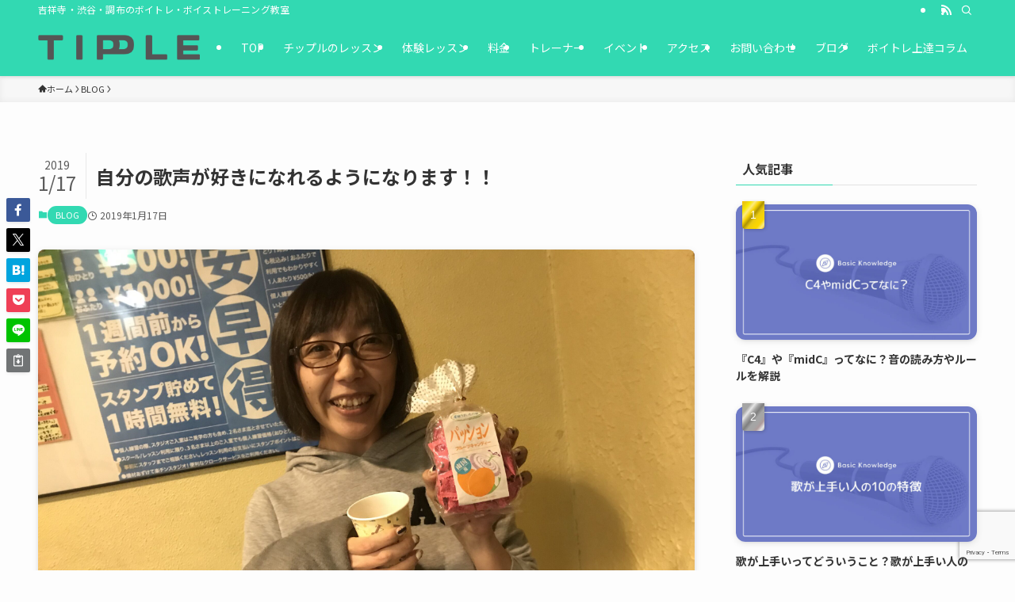

--- FILE ---
content_type: text/html; charset=utf-8
request_url: https://www.google.com/recaptcha/api2/anchor?ar=1&k=6LdN1E4qAAAAAOvn75qlvpknEae1lpjm6t2vyFjt&co=aHR0cHM6Ly90aXBwbGUtdm9jYWwuY29tOjQ0Mw..&hl=en&v=PoyoqOPhxBO7pBk68S4YbpHZ&size=invisible&anchor-ms=20000&execute-ms=30000&cb=vzgwfstk2ub3
body_size: 49734
content:
<!DOCTYPE HTML><html dir="ltr" lang="en"><head><meta http-equiv="Content-Type" content="text/html; charset=UTF-8">
<meta http-equiv="X-UA-Compatible" content="IE=edge">
<title>reCAPTCHA</title>
<style type="text/css">
/* cyrillic-ext */
@font-face {
  font-family: 'Roboto';
  font-style: normal;
  font-weight: 400;
  font-stretch: 100%;
  src: url(//fonts.gstatic.com/s/roboto/v48/KFO7CnqEu92Fr1ME7kSn66aGLdTylUAMa3GUBHMdazTgWw.woff2) format('woff2');
  unicode-range: U+0460-052F, U+1C80-1C8A, U+20B4, U+2DE0-2DFF, U+A640-A69F, U+FE2E-FE2F;
}
/* cyrillic */
@font-face {
  font-family: 'Roboto';
  font-style: normal;
  font-weight: 400;
  font-stretch: 100%;
  src: url(//fonts.gstatic.com/s/roboto/v48/KFO7CnqEu92Fr1ME7kSn66aGLdTylUAMa3iUBHMdazTgWw.woff2) format('woff2');
  unicode-range: U+0301, U+0400-045F, U+0490-0491, U+04B0-04B1, U+2116;
}
/* greek-ext */
@font-face {
  font-family: 'Roboto';
  font-style: normal;
  font-weight: 400;
  font-stretch: 100%;
  src: url(//fonts.gstatic.com/s/roboto/v48/KFO7CnqEu92Fr1ME7kSn66aGLdTylUAMa3CUBHMdazTgWw.woff2) format('woff2');
  unicode-range: U+1F00-1FFF;
}
/* greek */
@font-face {
  font-family: 'Roboto';
  font-style: normal;
  font-weight: 400;
  font-stretch: 100%;
  src: url(//fonts.gstatic.com/s/roboto/v48/KFO7CnqEu92Fr1ME7kSn66aGLdTylUAMa3-UBHMdazTgWw.woff2) format('woff2');
  unicode-range: U+0370-0377, U+037A-037F, U+0384-038A, U+038C, U+038E-03A1, U+03A3-03FF;
}
/* math */
@font-face {
  font-family: 'Roboto';
  font-style: normal;
  font-weight: 400;
  font-stretch: 100%;
  src: url(//fonts.gstatic.com/s/roboto/v48/KFO7CnqEu92Fr1ME7kSn66aGLdTylUAMawCUBHMdazTgWw.woff2) format('woff2');
  unicode-range: U+0302-0303, U+0305, U+0307-0308, U+0310, U+0312, U+0315, U+031A, U+0326-0327, U+032C, U+032F-0330, U+0332-0333, U+0338, U+033A, U+0346, U+034D, U+0391-03A1, U+03A3-03A9, U+03B1-03C9, U+03D1, U+03D5-03D6, U+03F0-03F1, U+03F4-03F5, U+2016-2017, U+2034-2038, U+203C, U+2040, U+2043, U+2047, U+2050, U+2057, U+205F, U+2070-2071, U+2074-208E, U+2090-209C, U+20D0-20DC, U+20E1, U+20E5-20EF, U+2100-2112, U+2114-2115, U+2117-2121, U+2123-214F, U+2190, U+2192, U+2194-21AE, U+21B0-21E5, U+21F1-21F2, U+21F4-2211, U+2213-2214, U+2216-22FF, U+2308-230B, U+2310, U+2319, U+231C-2321, U+2336-237A, U+237C, U+2395, U+239B-23B7, U+23D0, U+23DC-23E1, U+2474-2475, U+25AF, U+25B3, U+25B7, U+25BD, U+25C1, U+25CA, U+25CC, U+25FB, U+266D-266F, U+27C0-27FF, U+2900-2AFF, U+2B0E-2B11, U+2B30-2B4C, U+2BFE, U+3030, U+FF5B, U+FF5D, U+1D400-1D7FF, U+1EE00-1EEFF;
}
/* symbols */
@font-face {
  font-family: 'Roboto';
  font-style: normal;
  font-weight: 400;
  font-stretch: 100%;
  src: url(//fonts.gstatic.com/s/roboto/v48/KFO7CnqEu92Fr1ME7kSn66aGLdTylUAMaxKUBHMdazTgWw.woff2) format('woff2');
  unicode-range: U+0001-000C, U+000E-001F, U+007F-009F, U+20DD-20E0, U+20E2-20E4, U+2150-218F, U+2190, U+2192, U+2194-2199, U+21AF, U+21E6-21F0, U+21F3, U+2218-2219, U+2299, U+22C4-22C6, U+2300-243F, U+2440-244A, U+2460-24FF, U+25A0-27BF, U+2800-28FF, U+2921-2922, U+2981, U+29BF, U+29EB, U+2B00-2BFF, U+4DC0-4DFF, U+FFF9-FFFB, U+10140-1018E, U+10190-1019C, U+101A0, U+101D0-101FD, U+102E0-102FB, U+10E60-10E7E, U+1D2C0-1D2D3, U+1D2E0-1D37F, U+1F000-1F0FF, U+1F100-1F1AD, U+1F1E6-1F1FF, U+1F30D-1F30F, U+1F315, U+1F31C, U+1F31E, U+1F320-1F32C, U+1F336, U+1F378, U+1F37D, U+1F382, U+1F393-1F39F, U+1F3A7-1F3A8, U+1F3AC-1F3AF, U+1F3C2, U+1F3C4-1F3C6, U+1F3CA-1F3CE, U+1F3D4-1F3E0, U+1F3ED, U+1F3F1-1F3F3, U+1F3F5-1F3F7, U+1F408, U+1F415, U+1F41F, U+1F426, U+1F43F, U+1F441-1F442, U+1F444, U+1F446-1F449, U+1F44C-1F44E, U+1F453, U+1F46A, U+1F47D, U+1F4A3, U+1F4B0, U+1F4B3, U+1F4B9, U+1F4BB, U+1F4BF, U+1F4C8-1F4CB, U+1F4D6, U+1F4DA, U+1F4DF, U+1F4E3-1F4E6, U+1F4EA-1F4ED, U+1F4F7, U+1F4F9-1F4FB, U+1F4FD-1F4FE, U+1F503, U+1F507-1F50B, U+1F50D, U+1F512-1F513, U+1F53E-1F54A, U+1F54F-1F5FA, U+1F610, U+1F650-1F67F, U+1F687, U+1F68D, U+1F691, U+1F694, U+1F698, U+1F6AD, U+1F6B2, U+1F6B9-1F6BA, U+1F6BC, U+1F6C6-1F6CF, U+1F6D3-1F6D7, U+1F6E0-1F6EA, U+1F6F0-1F6F3, U+1F6F7-1F6FC, U+1F700-1F7FF, U+1F800-1F80B, U+1F810-1F847, U+1F850-1F859, U+1F860-1F887, U+1F890-1F8AD, U+1F8B0-1F8BB, U+1F8C0-1F8C1, U+1F900-1F90B, U+1F93B, U+1F946, U+1F984, U+1F996, U+1F9E9, U+1FA00-1FA6F, U+1FA70-1FA7C, U+1FA80-1FA89, U+1FA8F-1FAC6, U+1FACE-1FADC, U+1FADF-1FAE9, U+1FAF0-1FAF8, U+1FB00-1FBFF;
}
/* vietnamese */
@font-face {
  font-family: 'Roboto';
  font-style: normal;
  font-weight: 400;
  font-stretch: 100%;
  src: url(//fonts.gstatic.com/s/roboto/v48/KFO7CnqEu92Fr1ME7kSn66aGLdTylUAMa3OUBHMdazTgWw.woff2) format('woff2');
  unicode-range: U+0102-0103, U+0110-0111, U+0128-0129, U+0168-0169, U+01A0-01A1, U+01AF-01B0, U+0300-0301, U+0303-0304, U+0308-0309, U+0323, U+0329, U+1EA0-1EF9, U+20AB;
}
/* latin-ext */
@font-face {
  font-family: 'Roboto';
  font-style: normal;
  font-weight: 400;
  font-stretch: 100%;
  src: url(//fonts.gstatic.com/s/roboto/v48/KFO7CnqEu92Fr1ME7kSn66aGLdTylUAMa3KUBHMdazTgWw.woff2) format('woff2');
  unicode-range: U+0100-02BA, U+02BD-02C5, U+02C7-02CC, U+02CE-02D7, U+02DD-02FF, U+0304, U+0308, U+0329, U+1D00-1DBF, U+1E00-1E9F, U+1EF2-1EFF, U+2020, U+20A0-20AB, U+20AD-20C0, U+2113, U+2C60-2C7F, U+A720-A7FF;
}
/* latin */
@font-face {
  font-family: 'Roboto';
  font-style: normal;
  font-weight: 400;
  font-stretch: 100%;
  src: url(//fonts.gstatic.com/s/roboto/v48/KFO7CnqEu92Fr1ME7kSn66aGLdTylUAMa3yUBHMdazQ.woff2) format('woff2');
  unicode-range: U+0000-00FF, U+0131, U+0152-0153, U+02BB-02BC, U+02C6, U+02DA, U+02DC, U+0304, U+0308, U+0329, U+2000-206F, U+20AC, U+2122, U+2191, U+2193, U+2212, U+2215, U+FEFF, U+FFFD;
}
/* cyrillic-ext */
@font-face {
  font-family: 'Roboto';
  font-style: normal;
  font-weight: 500;
  font-stretch: 100%;
  src: url(//fonts.gstatic.com/s/roboto/v48/KFO7CnqEu92Fr1ME7kSn66aGLdTylUAMa3GUBHMdazTgWw.woff2) format('woff2');
  unicode-range: U+0460-052F, U+1C80-1C8A, U+20B4, U+2DE0-2DFF, U+A640-A69F, U+FE2E-FE2F;
}
/* cyrillic */
@font-face {
  font-family: 'Roboto';
  font-style: normal;
  font-weight: 500;
  font-stretch: 100%;
  src: url(//fonts.gstatic.com/s/roboto/v48/KFO7CnqEu92Fr1ME7kSn66aGLdTylUAMa3iUBHMdazTgWw.woff2) format('woff2');
  unicode-range: U+0301, U+0400-045F, U+0490-0491, U+04B0-04B1, U+2116;
}
/* greek-ext */
@font-face {
  font-family: 'Roboto';
  font-style: normal;
  font-weight: 500;
  font-stretch: 100%;
  src: url(//fonts.gstatic.com/s/roboto/v48/KFO7CnqEu92Fr1ME7kSn66aGLdTylUAMa3CUBHMdazTgWw.woff2) format('woff2');
  unicode-range: U+1F00-1FFF;
}
/* greek */
@font-face {
  font-family: 'Roboto';
  font-style: normal;
  font-weight: 500;
  font-stretch: 100%;
  src: url(//fonts.gstatic.com/s/roboto/v48/KFO7CnqEu92Fr1ME7kSn66aGLdTylUAMa3-UBHMdazTgWw.woff2) format('woff2');
  unicode-range: U+0370-0377, U+037A-037F, U+0384-038A, U+038C, U+038E-03A1, U+03A3-03FF;
}
/* math */
@font-face {
  font-family: 'Roboto';
  font-style: normal;
  font-weight: 500;
  font-stretch: 100%;
  src: url(//fonts.gstatic.com/s/roboto/v48/KFO7CnqEu92Fr1ME7kSn66aGLdTylUAMawCUBHMdazTgWw.woff2) format('woff2');
  unicode-range: U+0302-0303, U+0305, U+0307-0308, U+0310, U+0312, U+0315, U+031A, U+0326-0327, U+032C, U+032F-0330, U+0332-0333, U+0338, U+033A, U+0346, U+034D, U+0391-03A1, U+03A3-03A9, U+03B1-03C9, U+03D1, U+03D5-03D6, U+03F0-03F1, U+03F4-03F5, U+2016-2017, U+2034-2038, U+203C, U+2040, U+2043, U+2047, U+2050, U+2057, U+205F, U+2070-2071, U+2074-208E, U+2090-209C, U+20D0-20DC, U+20E1, U+20E5-20EF, U+2100-2112, U+2114-2115, U+2117-2121, U+2123-214F, U+2190, U+2192, U+2194-21AE, U+21B0-21E5, U+21F1-21F2, U+21F4-2211, U+2213-2214, U+2216-22FF, U+2308-230B, U+2310, U+2319, U+231C-2321, U+2336-237A, U+237C, U+2395, U+239B-23B7, U+23D0, U+23DC-23E1, U+2474-2475, U+25AF, U+25B3, U+25B7, U+25BD, U+25C1, U+25CA, U+25CC, U+25FB, U+266D-266F, U+27C0-27FF, U+2900-2AFF, U+2B0E-2B11, U+2B30-2B4C, U+2BFE, U+3030, U+FF5B, U+FF5D, U+1D400-1D7FF, U+1EE00-1EEFF;
}
/* symbols */
@font-face {
  font-family: 'Roboto';
  font-style: normal;
  font-weight: 500;
  font-stretch: 100%;
  src: url(//fonts.gstatic.com/s/roboto/v48/KFO7CnqEu92Fr1ME7kSn66aGLdTylUAMaxKUBHMdazTgWw.woff2) format('woff2');
  unicode-range: U+0001-000C, U+000E-001F, U+007F-009F, U+20DD-20E0, U+20E2-20E4, U+2150-218F, U+2190, U+2192, U+2194-2199, U+21AF, U+21E6-21F0, U+21F3, U+2218-2219, U+2299, U+22C4-22C6, U+2300-243F, U+2440-244A, U+2460-24FF, U+25A0-27BF, U+2800-28FF, U+2921-2922, U+2981, U+29BF, U+29EB, U+2B00-2BFF, U+4DC0-4DFF, U+FFF9-FFFB, U+10140-1018E, U+10190-1019C, U+101A0, U+101D0-101FD, U+102E0-102FB, U+10E60-10E7E, U+1D2C0-1D2D3, U+1D2E0-1D37F, U+1F000-1F0FF, U+1F100-1F1AD, U+1F1E6-1F1FF, U+1F30D-1F30F, U+1F315, U+1F31C, U+1F31E, U+1F320-1F32C, U+1F336, U+1F378, U+1F37D, U+1F382, U+1F393-1F39F, U+1F3A7-1F3A8, U+1F3AC-1F3AF, U+1F3C2, U+1F3C4-1F3C6, U+1F3CA-1F3CE, U+1F3D4-1F3E0, U+1F3ED, U+1F3F1-1F3F3, U+1F3F5-1F3F7, U+1F408, U+1F415, U+1F41F, U+1F426, U+1F43F, U+1F441-1F442, U+1F444, U+1F446-1F449, U+1F44C-1F44E, U+1F453, U+1F46A, U+1F47D, U+1F4A3, U+1F4B0, U+1F4B3, U+1F4B9, U+1F4BB, U+1F4BF, U+1F4C8-1F4CB, U+1F4D6, U+1F4DA, U+1F4DF, U+1F4E3-1F4E6, U+1F4EA-1F4ED, U+1F4F7, U+1F4F9-1F4FB, U+1F4FD-1F4FE, U+1F503, U+1F507-1F50B, U+1F50D, U+1F512-1F513, U+1F53E-1F54A, U+1F54F-1F5FA, U+1F610, U+1F650-1F67F, U+1F687, U+1F68D, U+1F691, U+1F694, U+1F698, U+1F6AD, U+1F6B2, U+1F6B9-1F6BA, U+1F6BC, U+1F6C6-1F6CF, U+1F6D3-1F6D7, U+1F6E0-1F6EA, U+1F6F0-1F6F3, U+1F6F7-1F6FC, U+1F700-1F7FF, U+1F800-1F80B, U+1F810-1F847, U+1F850-1F859, U+1F860-1F887, U+1F890-1F8AD, U+1F8B0-1F8BB, U+1F8C0-1F8C1, U+1F900-1F90B, U+1F93B, U+1F946, U+1F984, U+1F996, U+1F9E9, U+1FA00-1FA6F, U+1FA70-1FA7C, U+1FA80-1FA89, U+1FA8F-1FAC6, U+1FACE-1FADC, U+1FADF-1FAE9, U+1FAF0-1FAF8, U+1FB00-1FBFF;
}
/* vietnamese */
@font-face {
  font-family: 'Roboto';
  font-style: normal;
  font-weight: 500;
  font-stretch: 100%;
  src: url(//fonts.gstatic.com/s/roboto/v48/KFO7CnqEu92Fr1ME7kSn66aGLdTylUAMa3OUBHMdazTgWw.woff2) format('woff2');
  unicode-range: U+0102-0103, U+0110-0111, U+0128-0129, U+0168-0169, U+01A0-01A1, U+01AF-01B0, U+0300-0301, U+0303-0304, U+0308-0309, U+0323, U+0329, U+1EA0-1EF9, U+20AB;
}
/* latin-ext */
@font-face {
  font-family: 'Roboto';
  font-style: normal;
  font-weight: 500;
  font-stretch: 100%;
  src: url(//fonts.gstatic.com/s/roboto/v48/KFO7CnqEu92Fr1ME7kSn66aGLdTylUAMa3KUBHMdazTgWw.woff2) format('woff2');
  unicode-range: U+0100-02BA, U+02BD-02C5, U+02C7-02CC, U+02CE-02D7, U+02DD-02FF, U+0304, U+0308, U+0329, U+1D00-1DBF, U+1E00-1E9F, U+1EF2-1EFF, U+2020, U+20A0-20AB, U+20AD-20C0, U+2113, U+2C60-2C7F, U+A720-A7FF;
}
/* latin */
@font-face {
  font-family: 'Roboto';
  font-style: normal;
  font-weight: 500;
  font-stretch: 100%;
  src: url(//fonts.gstatic.com/s/roboto/v48/KFO7CnqEu92Fr1ME7kSn66aGLdTylUAMa3yUBHMdazQ.woff2) format('woff2');
  unicode-range: U+0000-00FF, U+0131, U+0152-0153, U+02BB-02BC, U+02C6, U+02DA, U+02DC, U+0304, U+0308, U+0329, U+2000-206F, U+20AC, U+2122, U+2191, U+2193, U+2212, U+2215, U+FEFF, U+FFFD;
}
/* cyrillic-ext */
@font-face {
  font-family: 'Roboto';
  font-style: normal;
  font-weight: 900;
  font-stretch: 100%;
  src: url(//fonts.gstatic.com/s/roboto/v48/KFO7CnqEu92Fr1ME7kSn66aGLdTylUAMa3GUBHMdazTgWw.woff2) format('woff2');
  unicode-range: U+0460-052F, U+1C80-1C8A, U+20B4, U+2DE0-2DFF, U+A640-A69F, U+FE2E-FE2F;
}
/* cyrillic */
@font-face {
  font-family: 'Roboto';
  font-style: normal;
  font-weight: 900;
  font-stretch: 100%;
  src: url(//fonts.gstatic.com/s/roboto/v48/KFO7CnqEu92Fr1ME7kSn66aGLdTylUAMa3iUBHMdazTgWw.woff2) format('woff2');
  unicode-range: U+0301, U+0400-045F, U+0490-0491, U+04B0-04B1, U+2116;
}
/* greek-ext */
@font-face {
  font-family: 'Roboto';
  font-style: normal;
  font-weight: 900;
  font-stretch: 100%;
  src: url(//fonts.gstatic.com/s/roboto/v48/KFO7CnqEu92Fr1ME7kSn66aGLdTylUAMa3CUBHMdazTgWw.woff2) format('woff2');
  unicode-range: U+1F00-1FFF;
}
/* greek */
@font-face {
  font-family: 'Roboto';
  font-style: normal;
  font-weight: 900;
  font-stretch: 100%;
  src: url(//fonts.gstatic.com/s/roboto/v48/KFO7CnqEu92Fr1ME7kSn66aGLdTylUAMa3-UBHMdazTgWw.woff2) format('woff2');
  unicode-range: U+0370-0377, U+037A-037F, U+0384-038A, U+038C, U+038E-03A1, U+03A3-03FF;
}
/* math */
@font-face {
  font-family: 'Roboto';
  font-style: normal;
  font-weight: 900;
  font-stretch: 100%;
  src: url(//fonts.gstatic.com/s/roboto/v48/KFO7CnqEu92Fr1ME7kSn66aGLdTylUAMawCUBHMdazTgWw.woff2) format('woff2');
  unicode-range: U+0302-0303, U+0305, U+0307-0308, U+0310, U+0312, U+0315, U+031A, U+0326-0327, U+032C, U+032F-0330, U+0332-0333, U+0338, U+033A, U+0346, U+034D, U+0391-03A1, U+03A3-03A9, U+03B1-03C9, U+03D1, U+03D5-03D6, U+03F0-03F1, U+03F4-03F5, U+2016-2017, U+2034-2038, U+203C, U+2040, U+2043, U+2047, U+2050, U+2057, U+205F, U+2070-2071, U+2074-208E, U+2090-209C, U+20D0-20DC, U+20E1, U+20E5-20EF, U+2100-2112, U+2114-2115, U+2117-2121, U+2123-214F, U+2190, U+2192, U+2194-21AE, U+21B0-21E5, U+21F1-21F2, U+21F4-2211, U+2213-2214, U+2216-22FF, U+2308-230B, U+2310, U+2319, U+231C-2321, U+2336-237A, U+237C, U+2395, U+239B-23B7, U+23D0, U+23DC-23E1, U+2474-2475, U+25AF, U+25B3, U+25B7, U+25BD, U+25C1, U+25CA, U+25CC, U+25FB, U+266D-266F, U+27C0-27FF, U+2900-2AFF, U+2B0E-2B11, U+2B30-2B4C, U+2BFE, U+3030, U+FF5B, U+FF5D, U+1D400-1D7FF, U+1EE00-1EEFF;
}
/* symbols */
@font-face {
  font-family: 'Roboto';
  font-style: normal;
  font-weight: 900;
  font-stretch: 100%;
  src: url(//fonts.gstatic.com/s/roboto/v48/KFO7CnqEu92Fr1ME7kSn66aGLdTylUAMaxKUBHMdazTgWw.woff2) format('woff2');
  unicode-range: U+0001-000C, U+000E-001F, U+007F-009F, U+20DD-20E0, U+20E2-20E4, U+2150-218F, U+2190, U+2192, U+2194-2199, U+21AF, U+21E6-21F0, U+21F3, U+2218-2219, U+2299, U+22C4-22C6, U+2300-243F, U+2440-244A, U+2460-24FF, U+25A0-27BF, U+2800-28FF, U+2921-2922, U+2981, U+29BF, U+29EB, U+2B00-2BFF, U+4DC0-4DFF, U+FFF9-FFFB, U+10140-1018E, U+10190-1019C, U+101A0, U+101D0-101FD, U+102E0-102FB, U+10E60-10E7E, U+1D2C0-1D2D3, U+1D2E0-1D37F, U+1F000-1F0FF, U+1F100-1F1AD, U+1F1E6-1F1FF, U+1F30D-1F30F, U+1F315, U+1F31C, U+1F31E, U+1F320-1F32C, U+1F336, U+1F378, U+1F37D, U+1F382, U+1F393-1F39F, U+1F3A7-1F3A8, U+1F3AC-1F3AF, U+1F3C2, U+1F3C4-1F3C6, U+1F3CA-1F3CE, U+1F3D4-1F3E0, U+1F3ED, U+1F3F1-1F3F3, U+1F3F5-1F3F7, U+1F408, U+1F415, U+1F41F, U+1F426, U+1F43F, U+1F441-1F442, U+1F444, U+1F446-1F449, U+1F44C-1F44E, U+1F453, U+1F46A, U+1F47D, U+1F4A3, U+1F4B0, U+1F4B3, U+1F4B9, U+1F4BB, U+1F4BF, U+1F4C8-1F4CB, U+1F4D6, U+1F4DA, U+1F4DF, U+1F4E3-1F4E6, U+1F4EA-1F4ED, U+1F4F7, U+1F4F9-1F4FB, U+1F4FD-1F4FE, U+1F503, U+1F507-1F50B, U+1F50D, U+1F512-1F513, U+1F53E-1F54A, U+1F54F-1F5FA, U+1F610, U+1F650-1F67F, U+1F687, U+1F68D, U+1F691, U+1F694, U+1F698, U+1F6AD, U+1F6B2, U+1F6B9-1F6BA, U+1F6BC, U+1F6C6-1F6CF, U+1F6D3-1F6D7, U+1F6E0-1F6EA, U+1F6F0-1F6F3, U+1F6F7-1F6FC, U+1F700-1F7FF, U+1F800-1F80B, U+1F810-1F847, U+1F850-1F859, U+1F860-1F887, U+1F890-1F8AD, U+1F8B0-1F8BB, U+1F8C0-1F8C1, U+1F900-1F90B, U+1F93B, U+1F946, U+1F984, U+1F996, U+1F9E9, U+1FA00-1FA6F, U+1FA70-1FA7C, U+1FA80-1FA89, U+1FA8F-1FAC6, U+1FACE-1FADC, U+1FADF-1FAE9, U+1FAF0-1FAF8, U+1FB00-1FBFF;
}
/* vietnamese */
@font-face {
  font-family: 'Roboto';
  font-style: normal;
  font-weight: 900;
  font-stretch: 100%;
  src: url(//fonts.gstatic.com/s/roboto/v48/KFO7CnqEu92Fr1ME7kSn66aGLdTylUAMa3OUBHMdazTgWw.woff2) format('woff2');
  unicode-range: U+0102-0103, U+0110-0111, U+0128-0129, U+0168-0169, U+01A0-01A1, U+01AF-01B0, U+0300-0301, U+0303-0304, U+0308-0309, U+0323, U+0329, U+1EA0-1EF9, U+20AB;
}
/* latin-ext */
@font-face {
  font-family: 'Roboto';
  font-style: normal;
  font-weight: 900;
  font-stretch: 100%;
  src: url(//fonts.gstatic.com/s/roboto/v48/KFO7CnqEu92Fr1ME7kSn66aGLdTylUAMa3KUBHMdazTgWw.woff2) format('woff2');
  unicode-range: U+0100-02BA, U+02BD-02C5, U+02C7-02CC, U+02CE-02D7, U+02DD-02FF, U+0304, U+0308, U+0329, U+1D00-1DBF, U+1E00-1E9F, U+1EF2-1EFF, U+2020, U+20A0-20AB, U+20AD-20C0, U+2113, U+2C60-2C7F, U+A720-A7FF;
}
/* latin */
@font-face {
  font-family: 'Roboto';
  font-style: normal;
  font-weight: 900;
  font-stretch: 100%;
  src: url(//fonts.gstatic.com/s/roboto/v48/KFO7CnqEu92Fr1ME7kSn66aGLdTylUAMa3yUBHMdazQ.woff2) format('woff2');
  unicode-range: U+0000-00FF, U+0131, U+0152-0153, U+02BB-02BC, U+02C6, U+02DA, U+02DC, U+0304, U+0308, U+0329, U+2000-206F, U+20AC, U+2122, U+2191, U+2193, U+2212, U+2215, U+FEFF, U+FFFD;
}

</style>
<link rel="stylesheet" type="text/css" href="https://www.gstatic.com/recaptcha/releases/PoyoqOPhxBO7pBk68S4YbpHZ/styles__ltr.css">
<script nonce="C-S_9mL6rkjDsYaYfEjNBQ" type="text/javascript">window['__recaptcha_api'] = 'https://www.google.com/recaptcha/api2/';</script>
<script type="text/javascript" src="https://www.gstatic.com/recaptcha/releases/PoyoqOPhxBO7pBk68S4YbpHZ/recaptcha__en.js" nonce="C-S_9mL6rkjDsYaYfEjNBQ">
      
    </script></head>
<body><div id="rc-anchor-alert" class="rc-anchor-alert"></div>
<input type="hidden" id="recaptcha-token" value="[base64]">
<script type="text/javascript" nonce="C-S_9mL6rkjDsYaYfEjNBQ">
      recaptcha.anchor.Main.init("[\x22ainput\x22,[\x22bgdata\x22,\x22\x22,\[base64]/[base64]/MjU1Ong/[base64]/[base64]/[base64]/[base64]/[base64]/[base64]/[base64]/[base64]/[base64]/[base64]/[base64]/[base64]/[base64]/[base64]/[base64]\\u003d\x22,\[base64]\\u003d\\u003d\x22,\x22w5vCqU7Cv8O4w6rCgFVZMDDCv8Kzw7hWecK0wolfwonDlgbDghoBw64Fw7UFwq7DvCZfw4IQO8KEbR9Kag/DhMOraRPCusOxwphtwpV9w5bCgcOgw7Y/WcOLw687aSnDkcKWw5Itwo0pS8OQwp9lB8K/wpHCs1nDkmLCmMOBwpNQdF00w6h0ZcKkZ3MDwoEeL8KtwpbCrG1fLcKOdcK0ZsKrG8O0LiDDrFrDlcKjScKzEk9gw7RjLi/Do8K0wr4WQsKGPMKaw6jDoA3CmAHDqgpPCMKENMKwwqnDsnDClg51exjDtAI1w6x3w6lvw6fChHDDlMO7FSDDmMOqwq9YEMKQwrjDpGbCk8K6wqUFw7ZOR8KuB8O2IcKzWMKNAMOxSWLCqkbCo8Orw7/DqQfCqycxw7cZK1LDpsKVw67DscOcRlXDjhPDksK2w6jDp3F3VcKXwqlJw5DDohjDtsKFwoQuwq8/UE3DvR0fayPDisObScOkFMKqwqPDtj4TecO2wogSw4zCo34HfMOlwr4zwrfDg8Kyw5ZMwpkWBjZRw4oaIhLCv8Kswp0Nw6fDniQ4wrokXTtEYWzCvk5EwqrDpcKeTMK8OMOodi7CusK1w5HDhMK6w7pkwrxbMR/CqiTDgxlFwpXDm1oMN2TDjl19Xz0aw5bDncK7w4Vpw57CrsOsFMOQKcKUPsKGNmRIworDlwHChB/DmD7CsE7CrMKXPsOCb2EjDWl2KMOUw69Rw5JqV8KdwrPDuE8JGTUyw4fCixMwUC/CsyIBwrfCjREEE8K2U8KZwoHDikZhwps8w4PCnMK0wozCmykJwo9kw5V/wpbDgSBCw5o8PT4YwpQIDMOHw5vDq0Mdw6oWOMOTwqrCrMOzwoPCh0xiQEgzCAnCv8KtYzfDlh96ccOwNcOawoUMw6TDisO5IlV8ScKxbcOUS8OWw6MIwr/Di8OMIMK5EMOUw4lifTp0w5Udwql0dR4xAF/Cl8Kgd0DDtsKowo3CvS/DuMK7woXDiy0JWyM5w5XDvcOkE3kWw5tvLCwAPAbDnioIwpPCosOFJFw3fG0Rw67ChSTCmBLCvMKew43DsD1gw4Vgw6ExMcOjw4HDtmNpwocSGGlBw402IcOiJA/DqT0Tw68Rw5/[base64]/wqbDjMOzw7hwwo5SPcOrY8OrDRnChMKww6JcNcKgw49iwrPCrhHCsMOSJzzDrn8AWCDDu8OJY8Kzw6g/w7vDtsO3w5PCh8KaNsOvwqV8wqDCkAzCrcOnwqPDsMOCwqlFwppxX3Znw64jA8OpFsOgw74Dwo7Cn8O/w6wXKhnCpMO8w6rChA7DhcKXH8KLw73DgsOfw7LDtsKCw5zDphA/[base64]/DsMKnO13Cj20vUMKHw5wTbsOvfMORw61Bw6TDq1XDvAgZw4HCpcOiw6cidMKUFRkwK8OoGHTCgxDDq8O0UwsBVcKoQBQgwq1hc0fDoX0oNkjCucOEwoQUa0nCh2zCq2fDiAwBw4l7w5fDvsKCwq/CicKDw5bDl3LCq8KlKGXCocOdA8K3wqU0PcKyRMOKwpciw5QtBwnDqiHDrmkLRsKhLmTCjjrDt1cvUTBcw4gvw6xMwqQ/w7PDhmvDvsKuw4gmVMK2CWfCow4PwozDrsOUcnR9V8OQIcOkU2jDmcKrGAB+w78CFMK6PsKSa1xJJ8OHw6DDqGFdwp4LwofCqFbCkRvCrz4gWFzCjsOkwoTChMKkQ37CmMOabwIbDFQdw7nCs8Ose8KlPRrCoMOKMC1/[base64]/DvFhtw6XCqsOjw6UgKsK5ZsO7wobCuBnChjXDsBclT8KtbXXDpzFwG8Ovwqkcw7VQYMK1ZhAhw5XChhhkYQYWw7zDi8KYem/CiMOXw5vDtMOBw44tW1hlw4zCucK8w5gCf8KOw67DocOLAsKNw4nCl8KFwoPCsxYwEcKawrZPw6NcHsK1woLChcKqGi7Cv8OrTyTCnMKDWy/CocOhwpfDtm7DtRrCrMO5woxEw7jCm8O7J2HDs23CmlTDucOdwp/DuTzDqlUow65kI8O8RMOdw6fDoiPCvB7DvyPDhxF1JFQiwrMGwqnCsCsTeMONAcOaw5FNWzkuw6oCMl7DvDbDncO9w6fDlMK1woAOwpVow7ZnbMKDwoYMwqzDrsKhwoAHw6nCmcKzXcOlX8OiH8O2FjQ5wq43wqJmG8O9woc/eifDucK9GMK+aBDCicOMwrnDjAbCncKPw6U1wroawpsOw7bCtSs3CsKlc29QK8KSw5dEFzkvwr3CjUzCgmRcwqHDqVnDq0zCvlJbw6A9wrHDvWNMHl/DjHHCucKbw61Hw5NhBcKpw5bDuifCo8Ojwqpxw6zDpcOvw4DCnwzDsMKGwrswRcOuKAPChcOPwoNXfWV/[base64]/DlBMXwr3CrMOZQ8KGw7odw5s+wpDCpsOfSllXD3BfwpXDgsOdw48kw5TDpEfCnkR2Xx/[base64]/DtMKOGHtedcKfVcOoFUzDomVIw4ZyFyjDiQRQNmvCpcKwT8Oww6rDp30rw7UCwo4SwprDrSEjw5nCrcKhw50iwqXDpcKDwqw3EsOtwpfDm2UYY8OjC8OKBUczwqNAWRHDkcKgfsK/w6AWd8KjWWPDk2DCssKgwqnCscO6wr95DMKJTsKDwqTDusKfw5VOw4DDoD7Ch8KJwo0GQi1hBjAww5TCjsKbS8KdeMKRP2/[base64]/CuMKZLWAPC8O9w5ckw4jDscOsw5bDtGXDocKkwpXCncKPwowvZsKfCyjDjcK1UsO0XMKcw5zDsQtzwqN/wrEHcsKSKivDr8KWwr/CpmXCu8KOwrLCsMObEhsFw4zDocKmwpjDsjx+wr0AK8K4w7ssJMOMwodxwr5ReH5AIHvDkzt7WVtUw4Nnwr/Dp8K1w5bDsyN0wr0VwpASPlEFw4jDsMOHXsOdccK7dcOqUlYWwpdawovChXrDghbDrjYcG8OEwrl/VcKewrJeworDq3fDilsawpDDp8K4w7/CnMO0MMKSwqnCk8Klw6tQT8OsKxJSw4bDisOTwq3CmigCDgp8FMKvfT3Ci8KvfAnDq8KYw5fDmsKHw4DCnMO7SMOBw7bDocO/McK2XsKFwqwPEFHCkG1XN8Kpw6DDlMKrXsOKXcOYwrk+FnPCuT3DtAhqFiNxTCRTI38JwrA/w5MawqLDjsKXM8KAw4vDp2UxBH8JB8OLSiHDo8Kdw7HDtMKlbkzCi8O2Nk7DicKGX0LDvCBIwofCqHYcwozDnhx6CT3DrsORbFMnZzBMwpLDpm5zFyAawrRUcsO/[base64]/CrsKLw5dywprCmH7CgsK1K184w6jDkzrDjcKSZMKBQcONNR7ClwtqUMK6MMOyIDLDpMOAwp5SKybDtmklXcK/w4HDp8KYT8OEO8OyA8Krw6vCpn/DjxPDvcK2QMKpwpFzwqvDnghFcE/DpTbCh1NSC3RiwoHDp0fCo8OkDwTCkMK6a8KEfMKnY0vCuMK/[base64]/Dl8Opcw42JVbDksOPw7Iia8O2WcOcw6sPW8Ozw59Gwr7Cp8Kkw4nDo8KGw4rCsGXDoHrCiXvDjMOnDcKub8OzcsO0wpbDmcORdHvCtR83wrwkwok6w7TCgsKqwrR0wrzCilAQd3YNwrg0w5DDnCnCvAVTwpXCpwlYdEbDnFtSwrPDsx7DlMOuXU84HcOdw4HCtsK/wrgnO8KBw47CuzjCvQPDgmAjw4BBQnALw6hjwow/[base64]/DvsOaDVrDtcOHbnDDosKKwpjCrMO/w5DCj8KDSMO0IwTDtMK9DMOgwqx8HkLDj8OIw4p9S8OowojDiwEaRcO8SsKbwr/CtcKOSy/CtsKtG8Kqw7XDiA3CpgPDrcO+EQEVwqHDh8KMbgkOwpxOw7AHSsOPwpVlLcKpwrPDnTfCiyAOBcKiw4/[base64]/[base64]/DvFkew6vCoRN1d8KRHHXDv8Kmw6PDhsK+fw9rMMKOU3HDqj4pw4jDgsKvFcOUwo/Dn1rCqU/DhDbDiF3CvcOGw5LDqsKAw50twrzDqhXDrsKjZCZcw74mwqHCuMO1wr3Cq8O3wqdAwqHDlMKPKFLCvU/CiXFoCcK3fsOgGyZeFQjDs3U5w6A/worDlk0RwqEZwog5ADjCrcOywp3DnMKTVcOACcO8SHPDlgzCoHHCqMKjAFrCu8OBCjoHwp3Do3HClcKpwpXDrzzCkH0owq9fQcOgRX8Ewq8rEyrCvsKhw4knw7wNfjHDm3NKwrQgwrzDhGrDksKow7UXCTDDrHzChcO/EsOdw5hmw7pfG8OFw6PCmHLDpx3DocO6T8OsZHbDkDM4AMOyZBcOw4nDqcOmVhjCrsKJw7d+ahTDh8KLwqHDvcOCw4x2JnbCjlTCo8KFeGJWUcOdQMOnwpHCjsOvHgo/w54Pw4DDmcKQUMOrGMO6wqR/dljDu0gJMMKYw4MNwrnCrcOUTMKgwpbDsyFAemfDg8KEw5rCrD3DncO5XMOHLsO7WDfDrsKywqzDusOiwqfDg8K8BCfDqRdGwpY5a8K/M8K6SgPCoA8mZEMnwrPCj2kCfjZaVcKwLcKDwqA5wrJIP8KhYzjDgXXCt8KVC0zCgTJnOcOYw4XCpWvCpsKRw6Q5SgTCm8OOwobCtHA4w6DDunLDtcOKw7PChi7Do37DvMObwowuCcOiQ8Kxw6hiGmPCj1F1N8O+wqhwwqHClmDCiFjDrcOWw4DDjGzCq8O4wp/DucK3ECVjFMOewqfCk8K3EUDDuXnCo8KfYFjCtcKjdsOKwrzCql/Dq8Oow7LCk1Biw6IrwqDCgMKiwp3CqWpZUBzDkkTDi8KtJ8KUEiBvGwg8VcKIwqlGw6bCoVkBwpROwrBTb29zw6dzAhnCtj/Dgg5jwqdMw6XCpcKrYsKmAx8cwqPCsMOEBBl6wqgKw4t1emTDiMOXw4cZWcOmw5rDlTIOasOgwqLDuxZgw71NVsOHcEbDkUHChcOkw7Blw53ClMOgwp3Ch8K0VGDDrsOMw6sfMsKXwpDDu3wJw4ANLU9/[base64]/cGEkwoTCm8Oiw7bDt8OObyBHwrAtwpI4w4bDuwUqw5ouwpXCvsKRZsKKw43DjnbChsKzIzcReMKVw7/Cn38ERQDDgmLDjQcUwqTDo8KeZkzDvxYsB8Kuwp/DslPDs8Oawpdlwo9dLwAMDmYUw7bCj8KHwq5vOn3DvA/DtcKzw7XCjnDCq8O+JxPCksK/FcKAFsKEwqLCvlfCmsK5w7rDrA7DjcOuwprDsMKCw5gQw605VcKuQXDCuMKzwqbCo1rCsMO/w4nDtAocHsOFwq/[base64]/DsMOtw5vCvMOTwqDDvGFww7HCmMKPwr/DqmJGNcKGJTAMUSvDmCHDg0XCn8KgWMOmfUI7JsO6w61tfMK3K8OWwpAROsKbwoXCtsKKwqcmXC4sY1A/wpTDlhUbFsKEYH3DhsOef3rDogPCucOSw5EPw77DkcOlwqceUcKhw70bwr7Ct2LCtMOxwpMXfcOdOUHCm8OpbF5pw7hLGkjDgMKIwqvCj8O0woxfb8O5H3gbw7cgw6lhwpzDhj8NDcOWwo/DosOPw5/[base64]/BMKkIMKKUwETIMOZwrxrw4QVTG/Cr3oPwonDui4PWTFAw6LDqcKrwog6K1DDpsOZwqI+SStrw44gw7BbLcK5UirCu8O3wovCjjYkTMOiw7Q8w4o3IsKIBcOMwrtOKEwhGMKiwrLCvgXCkiwGw5B2w7rCu8OBw75eVhTCp3tpw7QYwpnDs8KjJGQowq/Cvm0QWwkww7bDqMK6RcO0w4/[base64]/CkVBNw7vCnMKOwoMjGmbDhWjDrsOOFHjDi8OqwpwSMMOZwp/DgTkfw5IcwqHCvsOuw5ADw6hILEjDijEhw4tlw6rDlMOGAkbCh3IADkbCq8OOwrgsw6XCvzvDlMOzw5HCmsK4PlAXwolFw7IgOMK9Q8K8w5HDvcOow6TDocKLw71CfR/Ch1N7d0wAw40nLcK5w4IIwrUTwrjCo8O2TsOqWxDCvn7Cn2LDuMO2fB4Tw5PCqcKWeEfDol8/[base64]/DpU07aCghHUfCvMKWeMK8bcOZPMOiIsKyOsOIdcKuw7LDjCJyTsObdjpYw7fCmQLCqcOKwrLCsibDqhQ+w6IOwoLCp3RawpDCosKiwqjDrGbDh2vDtibDhnIaw6zCvnsRLsK0WhHDjcONGsK/wqzCkgoqRcO/[base64]/CigDDmAdyVRoZbEDCtUzDkyTDuwZKHsO2woh3w6vDuGHClsKbwpnDtMK0JmTCu8KEw60YwqDDksKTwq0xKMKwAcOZwojCh8Ocwqx/w70jLsKWwqPCoMOeX8K+w4s+TcKOwpE2Gj7DsyPCtMO5McOONcOJwq7DkEMiRMOZDMOrw7hswoNMwrRzwoB5ccO6IV/Csn48w6BFFiZZUW3CosKkwrQod8O5w5zDrcO9w6B7Y2ZCDsONwrFfw4dKfFkYUR3CgMKeKSnDrMO4w4tYLT7DlsKdwpXCjlXDjj/CkMKOZWnDjAlLMhPDi8Kmwo/[base64]/w6Ezw6zCjWZ2JMO2w65Fwox/wq/[base64]/[base64]/RW3CvxBgLT8Pwr/CrMODJMOBCi3ClMO2S8O7w71WwrjCrGrCssOswp/CsU7CrsK/wpTDqXPDnkDCs8OQw7nDocKTI8OZF8KOw4V5OsOWwq0mw6/[base64]/[base64]/[base64]/Cg8OKw5HDsm3DghrDlcKsZMO6Dy4jw6LChsK3wogCGFUywrDConXCl8O6ScKDw7pJSzjCkDzCkEQXw51XBihJw5x/w5nDi8KFMWLCk0rCg8OAOTvCpAHCvsOnwr9nw5LDg8OyLz/Ds086bSzDo8O6w6TDqsOIwrUAUMKgSsOOwol+WWsrb8OPw4EAw7oLTnEAVBwvUcOAw6UGQQc0flbDosK7KsOmw5vCjx/DhcK/XxrCuBDCgFFafsOwwr0ow7TCuMKrwpFZw6QVw4AjESIRfWACHFzCssO8SsKIXyc4DsKjwoBlQcOrwrRfZ8KICi1JwopRDMOGwofCh8OqTBdawotkw6/DnSTCqMKxw6I+Pz/[base64]/Ck8KEwqTDsMOrwoAVwq56Bi0lGAl6J8OBwr4fGHQQwpAreMKqw4nCocOwVBnCu8K3w6tIMAvCsR4swotfwrBoCMKzwrnCiDISdsOnw4gCwobDnSHCs8KLDsO/M8OlAU3DkQPCpsOIw5jCiBcJM8Orwp/CucOSKS/[base64]/[base64]/CncOWTGAAwqZmX8OPDywsCMKpfMOnw7PCusKzwpDDj8K/AcK0WE9Gw6rCrcOUw4VuwqPCoGTCrsO6w4bCoVPCqUnDj3A6wqLCqEdTwoTCnzjDkzVHw7LDujTDhMOWegbDnsOYwql3V8KGO3xoMcKiw7RFw73Do8Ksw5vCnzRcesOEwobCmMKOwoxAw6dyHsK3LlDCvkfCj8KQwr/DmsOnw5V5wpzCvUHCoh3Cm8Krw51lQE1JdFrCg2vChxjCpMK4woHDksOvJcOgbcKzwqYHG8OJwpFFw5Z9wq9AwqNXe8O8w53DkQ7CmsKbTDMaJsOGwo/Duy5YwppvUsOQPcOpZm/CunpCcWDCtCxCw5sZeMKDV8KMw6HDlWjCmyXDscKmUsOuwojCmUHCs07CgEbCpRBICMKPwrnChSoDwqQfw6LChAdvA3ZrLAIAwqHCozjDi8OCdRDCosOYSRl+w6Mswq1rwqQgwrDDrVkuw57DmVvCr8OYIlnCgAETwpDCpA0lNXDCpD1qQMOqb3/[base64]/[base64]/DrcOHw4tMKQAiw7oTw7vCtcKbVsOswrJtTcKrw6NHDcOFw55sHh3CnknCiyfCmcK0d8O6w73DjRBWw4xGw6k9w4xywrdpwodtwqsvwprCkzLCtD7CokPCiHBIwrVcGsK2wrZHdR1tW3Myw5FwwoAnwoPCqUxeXMKyWMK0fcO5w7zDg0xACsOpwrrCuMK8w6/Cj8KYw7vDglVcwrc+FgvCt8KVw41GDsK2AWp3wrM4aMO6worCg2QQwr3ChmfDkMO/w7wWFW3Du8K+wqkjYTfDkMO5D8OJTsKww6sKw7A2cxLDmsOWGMOFEMOTGGXDhVIww4LClcOaCkHCt3zCiwtCw5PCsC8CYMOCFcOQwqTCvgQxwp/[base64]/[base64]/CoMKXwqhqw6rChMKYaMKcSMKnQSbDnsOcVsKvwpc6WgxOw6LDsMOFIW0XNMO3w4UqwrjCj8OaNMO+w40vwoUMPxZPw7sKwqN+CW9Gw7g0w43CvcKow5jDlsOlGkHCuUDDrcO0wo4/wqtKw5k2wp8UwrlJw7HCqsKgU8OTc8K3e0ovw5HDm8KzwqbDucK5woR+wp7CuMKiEGYzGsKJesODO3JeworDpsOuccK0fzIOwrXCp0rClVN2fcKEVDFrwr7CjcKWw6DDhmZqwp8HwoPDsXvCnwLCisOPwoPDjgFpZMKEwozDiCTCnBotw4F6wrzDn8O/FhRtw4Jawr/Ds8OZw4R8IW7Ck8KZAsOjdMKYDHk/dAcJBMOjw5sBB0nCtcOzSMKnYcOrwrDCusOVw7d4KcOMVsKDMWkRRcKrWMKyIMKOw5ALKcObwqLDiMO7Xk3ClkTDtMKfBMKCwp8dw6bCi8Odw5TCosKSIWPDvsOqLU/[base64]/DuxVgDlLCq8OENMOGw4nDqXTCqWlgw6k/woXCsBnDmAPCl8OYM8OywrY0JQDCtcOVF8KLQsKkWMOAfMOlF8Kxw43Ds1xqw6NAeW0HwrNSwro2LVk+QMKycMONwpbDt8OvcXLClm8UXz3DhkvCrn/CiMK/T8K7fEbDmzBjbsKQwpbDgcK9wqI3Unl5wolBSjTCnzVyw45Cwq5cwrbCliDCmcKIwp/[base64]/[base64]/[base64]/[base64]/DjsK+J8K5wrFjDn7DqBjCqmkYw7DCjwbDs8K7w7EQTx1xXhtNKw4oD8Ofw4pjVXfDk8OXw7/Cl8OKw4rDuFXDusKNw43DrsOQwrcmP27DtUtdw5fDtcOaIsK/[base64]/[base64]/UsOdXcO6w5jCqcOWWcKBwosZwq0kw5YcNljCv01PDCDCqCLDrsKWwqfCpS5PRMOnw4/CrcK+fcKyw5PChEdEw67CpXdaw7F/bsO6KUTCriZDWsOofcOKLsKhw6ISwrgFb8K+w4TCssOPeALDhsKMwoXCvcK5w715wrInS3MKwqvDu246OMKhXcKOX8OxwrpTXD/[base64]/[base64]/[base64]/PcO/VS/ChXDCqn9OwrXCgcK4CxXCvVENO2PClcKMdcOwwpZBwrHDh8OyPQphI8OBCElHYMOZeHvDlyNrw7DCjWhdwp/CiSbCuj8Vw6cgwqvDucOLwqzClw4mdsOPRMOJaCBbAw3DgBDCgcKdwrDDkghGw5TDpsKzBcK/F8OJZsKdwrDDnT7DlcOBw6NSw4FrwrfCvxbCuiEYUcOxw5/CncKtwpEZSsOtwqTCucOGHDnDiRnDmwzDmAgPeg3Dq8Onwo1ZDE7DhVlbFVhgwqczw7XCpTxkacO/w4BfeMKaQAQ0w5sETMKXw4UiwrtOGEpIU8OUwpdDe0zDlsKkC8KYw4UQH8OvwqMgcGfDgU3CgTrDswrDk3BLw6wyZMKNwpo6wp0dZV7CocO0CMKWw6XDqFnDkw5Zw7/Dt3bCpFDCucOgw6vCgi5UU3zDr8OBwpNcwpFgJsOYMWzCmsK7wrHDiD8UBlHDucOuw7c3OF/CtsO4woF8w63DuMO+LmVna8KFw4lXwpTDvMO8YsKow6DCucKbw6xdXmNKwq3CkiTCpsKUwrfCh8KDF8OLwrfCmm1rw6bCgVMywr/ClV4Bwq4rwoPDtWMcw6o3wofCqMOueBnDhxrCgiPChicaw5vDiHPDiCLDh3/[base64]/CvcODE8OTw7ULwoQSQBEmw614wq0vFcKze8O0fFRjwo7DkMO9wqLCssOXJcOYw7XCicOkbMOzLGPDv23DklPCu3fDksK4w7vDjsKRwpHCuxpsBXADTsK0w4/CgCtUw5ZFZRXCpyPDm8O7wrzCvjHDlUXCl8KDw77DhcKZw6zDiyd7SsOIVcKqMxzDjEHDhEDDi8OKbCXCrg1vwoNLw7jCiMOtDXtywo8Sw5LCuEbDqlbDmhDDgsODczHCsisSHERtw4hPw4TDh8OHUBccw6opcVoKVUsNMQfDoMK4wp/CqEzCrWVEKh1lwpDDt3fDnwnCgsKlLUjDtMOtQTjCp8KGGAIGSxhyH3hIYlHDoR98wp14wpchPsOld8KfwoHDrTh8K8OWajzCq8O1wq/Ch8KowofCgMOBwo7DrCbDtMO6FMKFwpIXw4PCq3PCi33Dnw9dw5EPf8KmClrDnMOyw4N1WsO/HlHCsAkAw4jDpcObS8O1woJxHcOdwrRbTsOPw64kOMKxPcOkUBtmwoLDhSzCscKTHcK1wqvDv8Ofw502wp7CkE7CisKzwpfDg37CpcKgwpdGwpvDkBhTwr9mPnDCoMK6wrvCiXA3JMO+G8KKPxh9OE3DjMKbw7rCgsKNwrJPwo/DmsKJVzgxw7/Crl7CpMOdwq9iIMO9wrrDrMK9djfDucKnY0rCrQN3wo/[base64]/Dn8KuQ8Oqw7AzRAxHVMK6FUrCrFvDpBDDs8KvU2gDwp05w409w7vCpTphw5jDp8KVwo8FRcOBwpPDr0UywpZfEHDCt1YGw7pqUh8Qe3fDoz1rFV9Hw6drw7JHw5PCpsORw47DokjDrjZNw6/CgXhqUgbClcO8Zh5fw5FHQhDCksOdwpHDvkvDjsKdwopew4nDsMOePsKiw4sKw6XDlsOkQ8KZD8KswoHCkSTClcOsW8KQw5Jcw4AbesOWw7s/[base64]/diMOwoJGeEF5w67DmD4MP8OWR8OjCwMMIR3DscOrwppmwrfDhEo4wonCuS5MNsKbEsKFc3TDrXLCosKHD8Klw6rDpcO6LcO7b8KfNjMaw4FKwrvClwBHU8OUwo4uw5rDgsKkESrDrcOFwrlmDlvCmSN0w7LDn0/DsMOlJcO4V8OKfMOcNCDDkVo4BMKnd8OLwrvDgk1VKcODwqU3PQPCpcKEwq3DncOtEGptwofDtmzDiQchw64Ww4xvwpvCtz8Xw6gtwoJNw5bCgMKrw5VhNA5oEGAxI1jCiWPCvMO0wr5mwp5lLMOGwptDXiIJw6UJwo/DhsKSwrV2QEXDr8KqB8O8bMK/w6vCgMOcM37DgR8GK8KdOsOnwo/[base64]/DjsO8fMOHAMKvw4/DkcKxP3dxw7rClyFuwr95FMK+WsKmwqHCtl3CsMK1VcKgwoIZVSfCosKbw65xw4BHw7jClMO0EMK/NSUMWsKFw4LDp8O1wqwvKcOnw4/CrsO0YUJnNsK4wqUrw6MrZcOJw7w6w6MMRsOEw6cLwpFvIcOFwrwvw7zDsyrDqF/CucK1w6QKwrrDl3rDk1dyVMKNw5tpwo7CtsKtwoXCpnPDi8OSw7o/W0rClsO9w7HDnFjDvcOcw7DDtlvCpMOqY8O0RjFrGUPCjAHCj8KGKMKyNsK2PX9JHns/w4QnwqbCmMKaAcK0FsKcw70nVB91wpRsEj7Dl0l4akPCiDzCisKpwrjDtMO7w4ENdEnDjMK9w7DDrWNUwoY4EMKGw77DlwLCrRpuZMOFw7geYWkqLcKrNsKTW23DqAHDnEMhw7fCo35iw6HCjRl8w7HDlRYofxwoDn/Cj8KYKSBZcMKGUFQDwq10KDcBZAN+N1kAw7PDlMKNw5TDsFTDkTV0w7wRwo/CvnnCncO+w70sIHENY8Otw7zDm1hFw6bCr8K6S1DDhcO/EMKJwq0owq7DrH4IbDUpAEzCl0BJLcOSwpEXw413woRNwpfCvMOew7Z5V04PPsKuw4pJUMKFfcOkEDPDkH4sw5XCtkjDgsKzdG/DtMOnwobCiwAxwo/DmsK4UMOkwoPDv08ACBTCvsKFw4HCtsK1PXRhZhAxfsKWwrHCicKIw4XCgHLDkiPDm8K8w63Cv0l1Y8KsecO0QHBXS8OXwo0Qwr4bYVnDv8O8SBwQCMKOwr/CkzpRw64vLFU4AmzCmn3CqMKLw5XDrMK7PCzCkcO3w4DDmMOpAQceclzDqsOgMlHChh5MwqJ3w7ICDHfDhMOow7h8IXVfHMKvw7xtLsK0wplEK0smBTTDhQQiAMOlw7Z5wojDvCTDu8OBwo86V8KuPCV/NUt/wpXDusOtBcK7w5fCnGRebUnDnHEqwrszw7fCsVJTSD5GwqnCkQ8HXm0iFsOdGcO2w5Y8wpPDqTXDuyJpw4rDhTkLwpfChB04IsOIwrN+wpDDm8KKw6zDvMKVccOaw4nDlD0jw75VwoE9DsObMsKNwp02bcKXwoU/wpwMe8OVw5oIBC3Cl8O+woo+w4EaGMOlOcOswpzDicODSzAgUAfDs1/CvnfDrsOgQ8OBwq7DrMOvCkhcG07CilkRJ2YjAsKOw7Nrw6k1QTZBYsONwochVsOzwolXQ8Olw5A8w6TCjCTCpzlaFMKuwqrChcKww5PDo8OTwr3DtcOFw4TDnMKRwpN3w6BVIsO2d8K8w6pPw4jCsiN3cVQ2K8OnUi92ZcK9LQvDgwNJTH89woXCrsOAw7/Cj8O7NcONOMKfa2VNw4pnwoPCtlIlesK5Ul3CmEXCjMKqITDCpcKTNcOpVyl8GMOyDsOAPnvDuC9CwrIxw5MVRsOsw4HClMKewoLChcOAw5Mbw6hPwp3DnlDCg8O5w4XCvw3CpsKxwrIqXsO2Si3Cn8KMF8KffcOXwqzChwPDscKPYMK/LX0Bw7LDnMKJw4gPKMKqw7vCpTjDmsKqBMKbw7xQw6/CrsO4woTDinIUw6hiwovDm8OeAsO1w7TCocKEFcO/bAx+wrpEwrZGwrPDuB7CtMK4CzIQw6LDj8O1CjtKw5LDl8OjwoE/w4DDocOYw6LCgG5oSEbDiAYPwqvCmcOvHzHCkMOfSsKwPsOOwrTDmBlywrjCghInHUPCnMO5dGBLaClEwpNHwocpEsKmasOlbQ8sRjnDqsK2JREtwpVSw7NUPsKSSU0uw4rDiGYSw7XCiHdUwqnCrMKgahF/bGkaFTUawp3DscOzwrtHwqrCjUbDnsKAJcKYLA/DmsKBf8KwwoPChxzCisOtQsKyRkfDtmPDj8OcEXDCvynCp8OKTcK7eQgKbGBaPy3Cj8KMwooXwo9jMi1hw6bCjcK+w5XDrcKsw7/[base64]/DqsOpw7LCmcKsTcOdH1fCscKXw7bCnxEIZGfDnX3DhznDn8K/[base64]/w7BiPEVgwoLDkcKsAxfCiHU/CsOKAMKTUcKlSsO3w4xtwpHCsHoKPmXChFjDj3nChn5DV8Kkw5dPDsOOHUktworCo8KVMlkPX8OROsKPwqLCkTvClig2NmFTwrnChw/[base64]/CvmnDs8KPHcKjJsKWZkjDvCnClwDDrVQewp8tW8O4a8OVwqjCiUIaVnDCosKvLgtcw6h+wr0tw7Uicwkgwq0hDX7ClBLChxJ9wonCv8KewrxHw4nDosOmfUI0TsK9ecOcwqFwZcK5w5hEIWM6w7DCpyg/WsO2BcKkJMOrwrEJccKAw7/[base64]/Cm8OedsOjwq7CvzfDh8K7bMKJTUJNVlkwGcKlw7bChG3CmsKDBMO1w4LCgj/[base64]/[base64]/[base64]/[base64]/Dpi7DgMKjwrrCrMOtDcKpw7kNMcOCOMKkBsOCHcKew5pNwrlCw5fDoMKpw4NpL8KgwrvDtmBIScKzw5Vcw5U3w5dtw6hGYsKNE8ONJsOOLjQKNhgtdAzCrRzDjcK2VcObw7JVMBsnGcKEwr/DhCfChFNfQMO7w7XClcOQwoXDlsOaMMK/w7HCtnjCqcOWwqvDoWgWBcOHwo9OwqUzwrpqwpoTwrVQwoxzHm89G8KRT8KHw4lIeMKJwqLDsMKWw43DlMKmWcKeHQDDu8KyBSxCBcKpe37Dg8K+ZcOxWhwjAMOUAyY4wrLCvWF7V8Kjw7g3w7fCsMKQwrrCl8KYw5jChjnCoV/Ci8KZCC9ITRh/[base64]/[base64]/CnsObwqEsW3oVw7pvLjvDnMO7w7BFDwLDiizCn8K5wql0QQslw43ChgA5w5xgGzTDjsOhw53CnSlhw7BtwpPCiCjDsB9Ow4XDmHXDpcK/w748YsOpwqLDiUrCkzzDj8OkwrN3WkUjwo4IwqU1KMOuQ8Opw6fCs1/ChzjCl8KBT3kzV8KUw7fCosO8wr/CuMK2GjlHTi7Dg3TCscKtYixQW8KQJMOlw5jDrsKNOMK8w7hUU8KWwrAYJcOjw6nClB9Ww53Cq8K8VsO+w706wpF7w5fCncOzYsK7wrdtw4nDmcOHD03DrlVhw5rCkcOXYR3Chh7CiMKIRMOiAATDnMOMS8ODA0g+wrQ9V8KFKHl/[base64]/DrQ3Ds3s3dUrDlcOdZcKowqkEw6VRE8KAwpjDol3Dj05jwpZxV8OLRsKBw7vCgVRnwrhwdyzDscKEw7rCn23DlcOrwrp1w6oJUX/DlXE/[base64]/T8OjwpDCh8KTwpHCssORMwZ9JcKeD8OhURYnV1rCpAILwq4xCnzDpcKKL8K6fcKfwrFcwr7CgD4Ew4HCvMKResOCNjrCq8KhwpVVLjjDlsKDGGRTwrFVbcOBw7Rgw4XCiT/DlC/CiEPCncOgAsKQw6bDtS7CjcOSwqvDlVAmFcKAOMO+w7fDlxLCrcK+UcKbw4TCl8KCLF0BwrPCi2HDlyLDsXY+a8O6akZCOMK1w4HDv8Kof2bCpQHDkTLCmsKww79/wpg/fMOHw5nDs8ORw6kuwo5vXsOIK0VDwqYsb3bCncOXTsOuw7zCnnpUAwfDiRDDlcKXw5/CtcOwwq/[base64]/[base64]/CgMOJJyA4fcOTwrAkwrhAw4zDsMKiNw/DsB9sAsOMfSXCkcKoAx/CpMO1B8Kvwqd0wqHDmA/DtgrCl03ClHXDgHTCo8KpbQQiwpJnw40wDMKAcMKTOS10AzDCghnDoTvDi1DDgEXDjsOtwrFnwqTChsKdGk3DgXDCqMODKHXDjhnDsMKzwqpEDcKYHU8yw7zCjn3DpCvDosKye8O8wqnDowxCQX7DhXfDhWDClTMOYW/CvsOpwptOw7vDocK3IArCvzl9P2vDjMOOwrHDj1fCuMO5HxHDkcOuIH1ow4dcwonCosKsVlHCp8OqNRIiRMKkMS3DpxvDrMOIHm3CrTgzMsKIwq/[base64]/wpTDpcOSDQjDsMK4EVB4JMO7w6zDpMK5wq7CgRHCtMOGKlDCn8KAw68XwqfCmRzCn8ObJcOKw4YhAFkZwo/[base64]/[base64]\x22],null,[\x22conf\x22,null,\x226LdN1E4qAAAAAOvn75qlvpknEae1lpjm6t2vyFjt\x22,0,null,null,null,1,[21,125,63,73,95,87,41,43,42,83,102,105,109,121],[1017145,304],0,null,null,null,null,0,null,0,null,700,1,null,0,\[base64]/76lBhnEnQkZnOKMAhmv8xEZ\x22,0,0,null,null,1,null,0,0,null,null,null,0],\x22https://tipple-vocal.com:443\x22,null,[3,1,1],null,null,null,1,3600,[\x22https://www.google.com/intl/en/policies/privacy/\x22,\x22https://www.google.com/intl/en/policies/terms/\x22],\x22gHcIUaJ/mhg1SRiz2D7r2MOFINR85DRiCmGQH4QnoqI\\u003d\x22,1,0,null,1,1769020430308,0,0,[81,78,127,234,148],null,[184,143,99,68,123],\x22RC-cjk7miJoHTp_3w\x22,null,null,null,null,null,\x220dAFcWeA4jyrTjVuNH8qaph6l3YR4MPnx3oR0oNn2MUW4jYurVU9RyaG78LPlA6wYm2Bg5ad2dQsNV_GAXsdL2KucbZ975sr66Gg\x22,1769103230155]");
    </script></body></html>